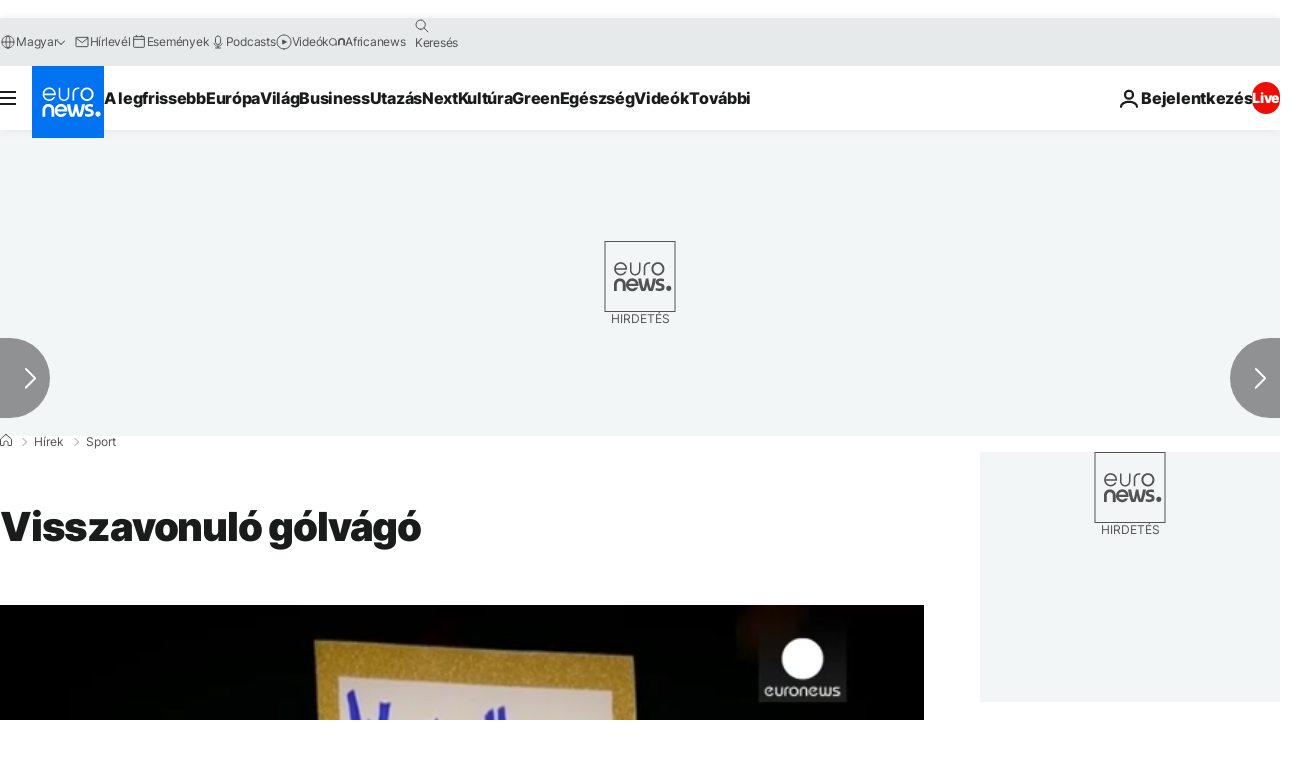

--- FILE ---
content_type: text/javascript; charset=utf-8
request_url: https://hu.euronews.com/build/9e370951617b90f38165-3087.js
body_size: 597
content:
"use strict";(globalThis.webpackChunkeuronews=globalThis.webpackChunkeuronews||[]).push([[3087],{23087:(e,t,i)=>{i.r(t),i.d(t,{default:()=>s});var r=i(32374),o=i(91389),a=i(17523);class s extends r.A{async $init(){await this.loadInitialWidgets()}async $reset(){await this.loadAllWidgets()}async loadInitialWidgets(){const e=o.A.getDomPart(),t=e.querySelectorAll(".widget--type-infogram .widget__contents"),i=e.querySelectorAll(".widget--type-freeform .widget__contents"),r=[this.loadInfoGramWidgetScript(t),this.loadFreeFormWidgetScript(i)];(await Promise.allSettled(r)).forEach((e,t)=>{"rejected"===e.status&&this.logger.error(`Initial widget load failed at index ${t}: ${e.reason}`)})}async loadAllWidgets(){const e=o.A.getDomPart(),t=e.querySelectorAll(".widget--type-flourish"),i=e.querySelectorAll(".widget--type-facebook"),r=e.querySelectorAll(".widget--type-instagram"),a=e.querySelectorAll(".widget--type-infogram .widget__contents"),s=e.querySelectorAll(".widget--type-freeform .widget__contents"),d=[this.loadFlourishWidgetScript(t),this.loadFacebookWidgetScript(i),this.loadInstagramWidgetScript(r),this.loadInfoGramWidgetScript(a),this.loadFreeFormWidgetScript(s)];(await Promise.allSettled(d)).forEach((e,t)=>{"rejected"===e.status&&this.logger.error(`Widget load failed at index ${t}: ${e.reason}`)})}async loadFlourishWidgetScript(e){if(0===e.length)return;await a.A.load("https://public.flourish.studio/resources/embed.js",{id:"flourish-wjs"});document.querySelectorAll(".flourish-embed").forEach(e=>e.classList.remove("flourish-embed")),window.FlourishLoaded=!1}async loadFacebookWidgetScript(e){0!==e.length&&(void 0===window.FB&&await a.A.load("https://connect.facebook.net/en_US/sdk.js#xfbml=1&version=v3.2",{id:"facebook-wjs"}),window.FB?.XFBML.parse())}async loadInstagramWidgetScript(e){0!==e.length&&(void 0===window.instgrm&&await a.A.load("//platform.instagram.com/en_US/embeds.js",{id:"instagram-wjs"}),window.instgrm?.Embeds.process())}async loadInfoGramWidgetScript(e){0!==e.length&&await this.loadWidgetScript(e,"infogram-wjs")}async loadFreeFormWidgetScript(e){0!==e.length&&await this.loadWidgetScript(e,"freeform-wjs")}async loadWidgetScript(e,t){if(0!==e.length)for(const i of e)for(const e of i.children)"SCRIPT"===e.tagName&&await this.processScriptElement(e,t)}async processScriptElement(e,t){const i=document.createElement("script"),r=e.textContent,o=this.determineScriptSrc(e);o||r?(r&&(i.src="data:text/javascript;base64,"+window.btoa(r),document.head.appendChild(i)),o&&await a.A.load(o,{id:t})):this.logger.error("No source URL or content found for script element")}determineScriptSrc(e){return e.getAttribute("src")??e.getAttribute("data-src")??""}}},91389:(e,t,i)=>{i.d(t,{A:()=>o});var r=i(32374);class o extends r.A{$init(){this.logger.debug("Initializing service")}static getDomPart(){let e=document.querySelector("#articlesSwiper > .swiper-wrapper > .swiper-slide-active")||void 0;return void 0===e&&(e=document.querySelector("#gigyaContainer")||void 0),e||document}}}}]);

--- FILE ---
content_type: application/javascript
request_url: https://ml314.com/utsync.ashx?pub=&adv=&et=0&eid=84280&ct=js&pi=&fp=&clid=&if=0&ps=&cl=&mlt=&data=&&cp=https%3A%2F%2Fhu.euronews.com%2F2015%2F12%2F17%2Fvisszavonulo-golvago&pv=1768594329508_yjhc2hd8n&bl=en-us@posix&cb=7094797&return=&ht=&d=&dc=&si=1768594329508_yjhc2hd8n&cid=&s=1280x720&rp=&v=2.8.0.252
body_size: 695
content:
_ml.setFPI('3658353265906548794');_ml.syncCallback({"es":true,"ds":true});_ml.processTag({ url: 'https://dpm.demdex.net/ibs:dpid=22052&dpuuid=3658353265906548794&redir=', type: 'img' });
_ml.processTag({ url: 'https://idsync.rlcdn.com/395886.gif?partner_uid=3658353265906548794', type: 'img' });
_ml.processTag({ url: 'https://match.adsrvr.org/track/cmf/generic?ttd_pid=d0tro1j&ttd_tpi=1', type: 'img' });
_ml.processTag({ url: 'https://ib.adnxs.com/getuid?https://ml314.com/csync.ashx%3Ffp=$UID%26person_id=3658353265906548794%26eid=2', type: 'img' });
